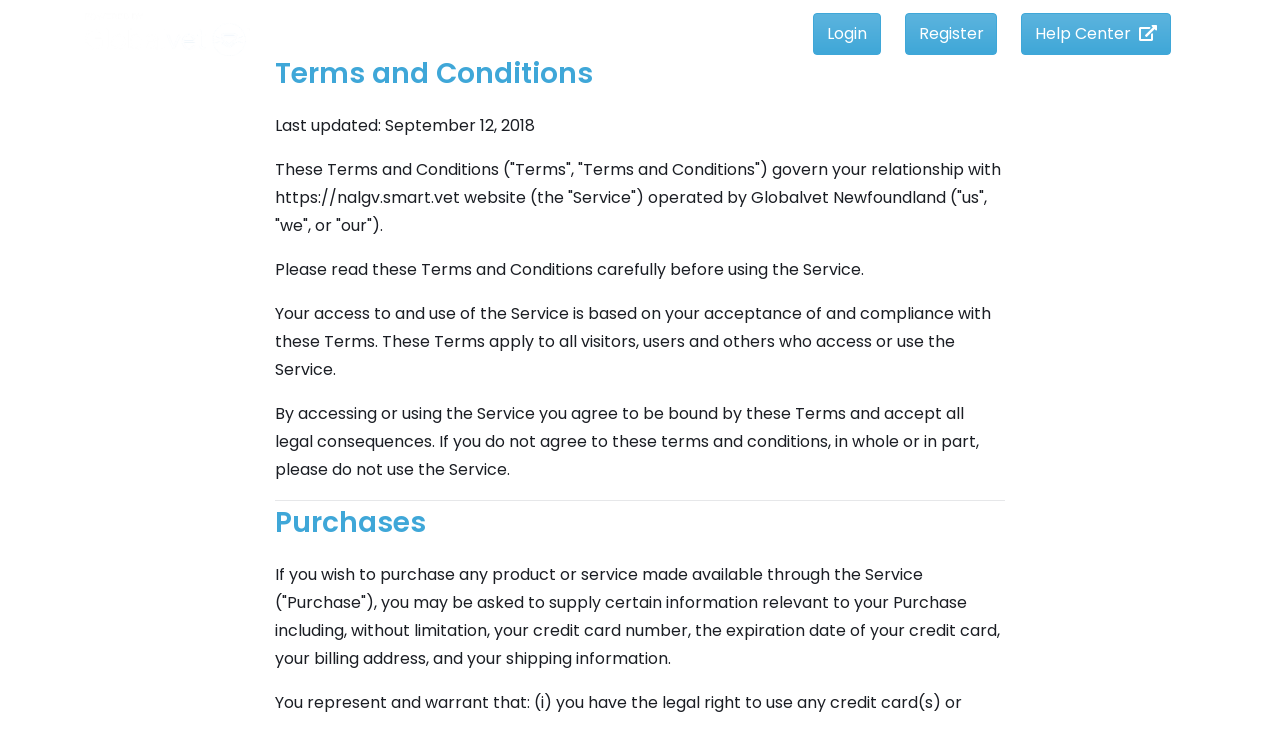

--- FILE ---
content_type: text/html; charset=UTF-8
request_url: https://nalgv.smart.vet/terms
body_size: 5818
content:
<!DOCTYPE html>
<html lang="en-ca" class="no-js">

<!-- Head -->
  <head>
    <title>Globalvet Newfoundland</title>

    <!-- Meta -->
    <meta charset="utf-8"/>
<meta name="viewport" content="width=device-width, initial-scale=1, shrink-to-fit=no">
<meta http-equiv="x-ua-compatible" content="ie=edge">

<meta property="og:url" content="https://nalgv.smart.vet" />
<meta property="og:type" content="website" />
<meta property="og:site_name" content="Globalvet Newfoundland" />
<meta property="og:title" content="Chat with a Veterinarian Now" />
<meta property="og:description" content="Message, Phone, and Video Consultations are Now Available!" />
<meta name="description" content="Message, Phone, and Video Consultations are Now Available!" />
<meta property="og:image" content="https://nalgv.smart.vet/storage/KgsAfRAp/public/7P0kR9X8AOQT4s90kexh2pPg07dHcZtFFDk4m3it.png" />
    
    
    <!-- Favicon -->
    <link rel="shortcut icon" href="https://nalgv.smart.vet/storage/KgsAfRAp/public/RvHZIw1DnMwfAZWUNAQmYJ19pewqUt7GS0vJaQgr.png">

    <!-- Web Fonts -->
<link href="//fonts.googleapis.com/css?family=Playfair+Display:400,700%7COpen+Sans:300,400,600,700" rel="stylesheet">

<link href="//fonts.googleapis.com/css?family=Poppins:300,400,500,600" rel="stylesheet">

<!-- Bootstrap Styles -->

  <link rel="stylesheet" href="https://nalgv.smart.vet/storage/KgsAfRAp/public/3ca24fe2-a9ee-42c0-a651-5f11313b76fd.css">

<!-- Components Vendor Styles -->
<link rel="stylesheet" type="text/css" href="/builder/assets/vendors/font-awesome/css/fontawesome-all.min.css">
<link rel="stylesheet" type="text/css" href="/builder/assets/vendors/slick-carousel/slick.css">

<!-- Theme Styles -->
  <link rel="stylesheet" href="https://nalgv.smart.vet/storage/KgsAfRAp/public/1d1daf56-8291-4f24-94f6-92d183da2199.css">

    
          </head>
  <!-- End Head -->


<body>
  <!-- Header -->
  <header>
    
    <!-- Navbar -->
      <nav class="js-navbar-scroll navbar fixed-top navbar-expand-lg u-overlay--dark navbar-dark">
        <div class="container-fluid container">
          <a class="navbar-brand" href="https://nalgv.smart.vet">
            <img src="https://nalgv.smart.vet/storage/KgsAfRAp/public/IyuJntSvweZhwR5zN15aIW3fvHW4D9AV7vSb5Kkb.png" alt="Stream UI Kit" style="width: 165px;">
          </a>

          <button class="navbar-toggler" type="button"
                  data-toggle="collapse"
                  data-target="#navbarTogglerDemo"

                  aria-controls="navbarTogglerDemo"
                  aria-expanded="false"
                  aria-label="Toggle navigation">
            <span class="navbar-toggler-icon"></span>
          </button>

          <div class="collapse navbar-collapse" id="navbarTogglerDemo">
            

            <ul class="navbar-nav ml-auto mt-2 mt-lg-0">
              <li class="nav-item mr-4 mb-2 mb-lg-0">
                <a class="btn btn-primary" href="https://nalgv.smart.vet/login">Login</a>
              </li>

              <li class="nav-item mr-4 mb-2 mb-lg-0">
                <a class="btn btn-primary" href="https://nalgv.smart.vet/register">Register</a>
              </li>
                            <li class="nav-item mr-4 mb-2 mb-lg-0">
                <a class="btn btn-primary" target="_blank" href="https://smart.vet/instructions/">Help Center<i class="fas fa-external-link-alt ml-2"></i></a>
              </li>
                          </ul>
          </div>
        </div>
      </nav>
      <!-- End Navbar -->
    

  </header>
  <!-- End Header -->
  <main role="main">
      <!-- ========== MAIN ========== -->
  <main id="content" role="main">
    
    <!-- Terms Content Section -->
    <div class="u-bg-light-blue-50">
      <div class="container u-content-space">
        <div class="row justify-content-md-center">
          

          <div class="col-md-8">

            <div class="u-space-1">
  <!-- Title -->
  <div class="mb-3">
    <h3 class="text-primary font-weight-bold">Terms and Conditions</h3>
  </div>
  <!-- End Title -->

  <!-- Text -->
  <p>Last updated: September 12, 2018</p>

                  <p>These Terms and Conditions (&quot;Terms&quot;, &quot;Terms and Conditions&quot;) govern your relationship with https://nalgv.smart.vet website (the &quot;Service&quot;) operated by Globalvet Newfoundland (&quot;us&quot;, &quot;we&quot;, or &quot;our&quot;).</p>

                  <p>Please read these Terms and Conditions carefully before using the Service.</p>

                  <p>Your access to and use of the Service is based on your acceptance of and compliance with these Terms. These Terms apply to all visitors, users and others who access or use the Service.</p>

                  <p>By accessing or using the Service you agree to be bound by these Terms and accept all legal consequences. If you do not agree to these terms and conditions, in whole or in part, please do not use the Service.</p>
  <!-- End Text -->
</div>            
            <hr class="my-0">
            

            <div class="u-space-1">
  <!-- Title -->
  <div class="mb-3">
    <h3 class="text-primary font-weight-bold">Purchases</h3>
  </div>
  <!-- End Title -->

  <!-- Text -->
  <p>If you wish to purchase any product or service made available through the Service (&quot;Purchase&quot;), you may be asked to supply certain information relevant to your Purchase including, without limitation, your credit card number, the expiration date of your credit card, your billing address, and your shipping information.</p>

                  <p>You represent and warrant that: (i) you have the legal right to use any credit card(s) or other payment method(s) in connection with any Purchase; and that (ii) the information you supply to us is true, correct and complete.</p>

                  <p>By submitting such information, you grant us the right to provide the information to third parties for purposes of facilitating the completion of Purchases.</p>

                  <p>We reserve the right to refuse or cancel your order at any time for certain reasons including but not limited to: product or service availability, errors in the description or price of the product or service, error in your order or other reasons.</p>

                  <p>We reserve the right to refuse or cancel your order if fraud or an unauthorised or illegal transaction is suspected. We will not be held responsible or liable for any failure for the Purchase to complete, or any resulting loss or damages to you.</p>
  <!-- End Text -->
</div>            
            <hr class="my-0">


            <div class="u-space-1">
  <!-- Title -->
  <div class="mb-3">
    <h3 class="text-primary font-weight-bold">Availability, Errors and Inaccuracies</h3>
  </div>
  <!-- End Title -->

  <!-- Text -->
  <p>In order to provide exceptional service, and accuracy, we regularly update the products and services on the Service.</p>

                <p>We cannot and do not guarantee the accuracy or completeness of any information, including prices, product images, specifications, availability, and services. We reserve the right to change or update information and to correct errors, inaccuracies, or omissions at any time without prior notice.</p>

                <p>Despite our best efforts, the products or services available on our Service may have an error regarding the price, be inaccurately described, or be unavailable.</p>

                <p>We may experience delays in updating information on the Service and in our advertising on other websites.</p>
  <!-- End Text -->
</div>            
            <hr class="my-0">

            
            <div class="u-space-1">
  <!-- Title -->
  <div class="mb-3">
    <h3 class="text-primary font-weight-bold">Content</h3>
  </div>
  <!-- End Title -->

  <!-- Text -->
  <p>Our Service allows you to post, link, store, share and otherwise make available certain information, text, graphics, videos, or other material (&quot;Content&quot;). You are responsible for the Content that you post to the Service, including its legality, reliability, and appropriateness.</p>

                <p>By posting Content to the Service, you grant us the right and license to use, modify, perform, display, reproduce, and distribute such Content on and through the Service. You retain any and all of your rights to any Content you submit, post or display on or through the Service and you are responsible for protecting those rights.</p>

                <p>You represent and warrant that: (i) the Content is yours (you own it) or you have the right to use it and grant us the rights and license as provided in these Terms, and (ii) the posting of your Content on or through the Service does not violate the privacy rights, publicity rights, copyrights, contract rights or any other rights of any person.</p>

                <p>We reserve all rights to block or remove communications or materials that we determine to be: (a) abusive, defamatory, or obscene; (b) fraudulent, deceptive, or misleading; (c) in violation of a copyright, trademark or, other intellectual property right of another or; (d) offensive or otherwise unacceptable to us in our sole discretion.</p>

                <p>You acknowledge that, by providing you with the ability to view and distribute user-generated content on the Service, we are merely acting as a passive conduit for such distribution and is not undertaking any obligation or liability relating to any contents or activities on the Service.</p>
  <!-- End Text -->
</div>            
            <hr class="my-0">


            <div class="u-space-1">
  <!-- Title -->
  <div class="mb-3">
    <h3 class="text-primary font-weight-bold">Accounts</h3>
  </div>
  <!-- End Title -->

  <!-- Text -->
  <p>When you create an account with us, you must provide us information that is accurate, complete, and current at all times. Failure to do so constitutes a breach of the Terms, which may result in immediate termination of your account on our Service.</p>

                <p>You are responsible for safeguarding the password that you use to access the Service and for any activities or actions under your password, whether your password is with our Service or a third-party service.</p>

                <p>You agree not to disclose your password to any third party. You must notify us immediately upon becoming aware of any breach of security or unauthorized use of your account.</p>
  <!-- End Text -->
</div>            
            <hr class="my-0">


            <div class="u-space-1">
  <!-- Title -->
  <div class="mb-3">
    <h3 class="text-primary font-weight-bold">Intellectual Property</h3>
  </div>
  <!-- End Title -->

  <!-- Text -->
  <p>The Service and all contents, including but not limited to text, images, graphics or code are the property of Globalvet Newfoundland and are protected by copyright, trademarks, database and other intellectual property rights. You may display and copy, download or print portions of the material from the different areas of the Service only for your own non-commercial use, or to place an order with Globalvet Newfoundland. Any other use is strictly prohibited and may violate copyright, trademark and other laws. These Terms do not grant you a license to use any trademark of Globalvet Newfoundland or its affiliates. You further agree not to use, change or delete any proprietary notices from materials downloaded from the Service.</p>
  <!-- End Text -->
</div>            
            <hr class="my-0">


            <div class="u-space-1">
  <!-- Title -->
  <div class="mb-3">
    <h3 class="text-primary font-weight-bold">Links To Other Web Sites</h3>
  </div>
  <!-- End Title -->

  <!-- Text -->
  <p>The Service may contain links to third-party web sites or services that are not owned or controlled by Globalvet Newfoundland.</p>

                <p>Globalvet Newfoundland has no control over, and assumes no responsibility for, the content, privacy policies, or practices of any third party web sites or services. You further acknowledge and agree that Globalvet Newfoundland shall not be responsible or liable, directly or indirectly, for any damage or loss caused or alleged to be caused by or in connection with use of or reliance on any such content, goods or services available on or through any such websites or services.</p>

                <p>We strongly advise you to read the terms and conditions and privacy policies of any third-party web sites or services that you visit.</p>
  <!-- End Text -->
</div>            
            <hr class="my-0">


            <div class="u-space-1">
  <!-- Title -->
  <div class="mb-3">
    <h3 class="text-primary font-weight-bold">Termination</h3>
  </div>
  <!-- End Title -->

  <!-- Text -->
  <p>We may terminate or suspend access to our Service immediately, without prior notice or liability, for any reason whatsoever, including, without limitation, if you breach the Terms.</p>

                <p>All provisions of the Terms shall survive termination, including, without limitation, ownership provisions, warranty disclaimers, indemnity and limitations of liability.</p>

                <p>Upon termination, your right to use the Service will immediately cease. If you wish to terminate your account, you may simply discontinue using the Service.</p>
  <!-- End Text -->
</div>            
            <hr class="my-0">


            <div class="u-space-1">
  <!-- Title -->
  <div class="mb-3">
    <h3 class="text-primary font-weight-bold">Indemnification</h3>
  </div>
  <!-- End Title -->

  <!-- Text -->
  <p>You agree to indemnify, defend and hold harmless Globalvet Newfoundland, its principals, officers, directors, representatives, employees, contractors, licensors, licensees, suppliers and agents, from and against any claims, losses, damages, losses, obligations, costs, actions or demands.</p>

                <p>These include but are not limited to: (a) legal and accounting fees resulting from your use of the Service; (b) your breach of any of these Terms; (c) anything you post on or upload to the Service; and (d) any activity related to your account. This includes any negligent or illegal conduct by you, any person or entity accessing the Service using your account whether such access is obtained via fraudulent or illegal means.</p>
  <!-- End Text -->
</div>

            <hr class="my-0">


            <div class="u-space-1">
  <!-- Title -->
  <div class="mb-3">
    <h3 class="text-primary font-weight-bold">Limitation Of Liability</h3>
  </div>
  <!-- End Title -->

  <!-- Text -->
  <p>Globalvet Newfoundland, its directors, employees, partners, agents, suppliers, or affiliates, shall not be liable for any loss or damage, direct or indirect, incidental, special, consequential or punitive damages, including without limitation, economic loss, loss or damage to electronic media or data, goodwill, or other intangible losses, resulting from (i) your access to or use of the Service; (ii) your inability to access or use the Service; (iii) any conduct or content of any third-party on or related to the Service; (iiv) any content obtained from or through the Service; and (v) the unauthorized access to, use of or alteration of your transmissions or content, whether based on warranty, contract, tort (including negligence) or any other claim in law, whether or not we have been informed of the possibility of such damage, and even if a remedy set forth herein is found to have failed of its essential purpose.</p>
  <!-- End Text -->
</div>


            <hr class="my-0">


            <div class="u-space-1">
  <!-- Title -->
  <div class="mb-3">
    <h3 class="text-primary font-weight-bold">Disclaimer And Non-Waiver of Rights</h3>
  </div>
  <!-- End Title -->

  <!-- Text -->
  <p>Globalvet Newfoundland makes no guarantees, representations or warranties of any kind as regards the website and associated technology. Any purportedly applicable warranties, terms and conditions are excluded, to the fullest extent permitted by law. Your use of the Service is at your sole risk. The Service is provided on an &quot;AS IS&quot; and &quot;AS AVAILABLE&quot; basis. The Service is provided without warranties of any kind, whether express or implied, including, but not limited to, implied warranties of merchantability, fitness for a particular purpose, non-infringement or course of performance, except as provided for under the laws of any province in Canada. In such cases, the provincial law shall apply to the extent necessary.</p>

                <p>Globalvet Newfoundland its subsidiaries, affiliates, and its licensors do not warrant that a) the Service will function uninterrupted, secure or available at any particular time or location; b) any errors or defects will be corrected; c) the Service is free of viruses or other harmful components; or d) the results of using the Service will meet your requirements.</p>

                <p>If you breach any of these Terms and Globalvet Newfoundland chooses not to immediately act, or chooses not to act at all, Globalvet Newfoundland will still be entitled to all rights and remedies at any later date, or in any other situation, where you breach these Terms. Globalvet Newfoundland does not waive any of its rights. Globalvet Newfoundland shall not be responsible for any purported breach of these Terms caused by circumstances beyond its control. A person who is not a party to these Terms shall have no rights of enforcement.</p>

                <p>You may not assign, sub-license or otherwise transfer any of your rights under these Terms.</p>
  <!-- End Text -->
</div>


            <hr class="my-0">


            <div class="u-space-1">
  <!-- Title -->
  <div class="mb-3">
    <h3 class="text-primary font-weight-bold">Exclusions</h3>
  </div>
  <!-- End Title -->

  <!-- Text -->
  <p>As set out, above, some jurisdictions do not allow the exclusion of certain warranties or the exclusion or limitation of liability for consequential or incidental damages, so the limitations above may not apply to you. Provincial laws of Canada may apply to certain products and service provided.</p>
  <!-- End Text -->
</div>


            <hr class="my-0">


            <div class="u-space-1">
  <!-- Title -->
  <div class="mb-3">
    <h3 class="text-primary font-weight-bold">Governing Law</h3>
  </div>
  <!-- End Title -->

  <!-- Text -->
  <p>These Terms shall be governed by, and interpreted and enforced in accordance with, the laws in the Province of Ontario and the laws of Canada, as applicable.</p>

                <p>If any provision of these Terms is held to be invalid or unenforceable by a court of competent jurisdiction, then any remaining provisions of these Terms will remain in effect. These Terms constitute the entire agreement between us regarding our Service, and supersede and replace any prior agreements, oral or otherwise, regarding the Service.</p>
  <!-- End Text -->
</div>
            <hr class="my-0">


            <div class="u-space-1">
  <!-- Title -->
  <div class="mb-3">
    <h3 class="text-primary font-weight-bold">Changes</h3>
  </div>
  <!-- End Title -->

  <!-- Text -->
  <p>We reserve the right, at our sole discretion, to modify or replace these Terms at any time. If a revision is material we will make reasonable efforts to provide at least 15 days&#039; notice prior to any new terms taking effect. What constitutes a material change will be determined at our sole discretion.</p>

                <p>By continuing to access or use our Service after those revisions become effective, you agree to be bound by the revised terms. If you do not agree to the new terms, in whole or in part, please stop using the website and the Service.</p>
  <!-- End Text -->
</div>
            <hr class="my-0">


            <div class="u-space-1">
  <!-- Title -->
  <div class="mb-3">
    <h3 class="text-primary font-weight-bold">Contact Us</h3>
  </div>
  <!-- End Title -->

  <!-- Text -->
  <p>If you have any questions about these Terms, please contact us.</p>
                    <ul>
                        <li>By email: support@smart.vet</li>
                    </ul>
  <!-- End Text -->
</div>            
          </div>
        </div>
      </div>
    </div>
    <!-- End Terms Content Section -->

    <div id="stickyBlockEndPoint"></div>
  </main>
  <!-- ========== END MAIN ========== -->
  </main>

<!-- JAVASCRIPTS (Load javascripts at bottom, this will reduce page load time) -->
    <!-- Global Vendor -->
    <script src="/builder/assets/vendors/jquery.min.js"></script>
    <script src="/builder/assets/vendors/jquery.migrate.min.js"></script>
    <script src="/builder/assets/vendors/popper.min.js"></script>
    <script src="/builder/assets/vendors/bootstrap/js/bootstrap.min.js"></script>

    <!-- Components Vendor  -->
    <script src="/builder/assets/vendors/jquery.parallax.js"></script>
    <script src="/builder/assets/vendors/slick-carousel/slick.min.js"></script>

    <!-- Theme Settings and Calls -->
    <script src="/builder/assets/js/global.js"></script>

    <script src="/builder/assets/js/nosupport.js"></script>

    <!-- Theme Components and Settings -->
    <script src="/builder/assets/js/vendors/parallax.js"></script>
    <!--<script src="/builder/assets/js/vendors/carousel.js"></script>-->    
  </body>
  <!-- End Body -->
</html>
</body>
</html>

--- FILE ---
content_type: text/css
request_url: https://nalgv.smart.vet/storage/KgsAfRAp/public/1d1daf56-8291-4f24-94f6-92d183da2199.css
body_size: 5038
content:
/*
 * Stream v1.0 (https://htmlstream.com)
 * Copyright Htmlstream
 * Licensed under MIT
 */
/*------------------------------------
 Default Styles
 ------------------------------------*/
html {
  font-size: 1rem; }

body {
  font-weight: 400;
  font-size: 1rem;
  font-family: "Poppins", sans-serif;
  line-height: 1.6;
  color: #1b1e24;
  -webkit-font-smoothing: antialiased;
  -moz-osx-font-smoothing: grayscale;
  -moz-font-feature-settings: "liga", "kern";
  text-rendering: optimizelegibility; }

a {
  color: #3fa7d8; }
  a:hover {
    color: #3fa7d8; }
  a:focus {
    outline: none; }

p {
  line-height: 1.8; }

figure {
  margin-bottom: 0; }

hr {
  border-color: #e6e7e9; }

[role=button] {
  cursor: pointer; }
/*------------------------------------
 Headings
 ------------------------------------*/
.h1, .h2, .h3, .h4, .h5, .h6, .h7, h1, h2, h3, h4, h5, h6 {
  line-height: 1.6; }
/*------------------------------------
 Highlight Color
 ------------------------------------*/
::-moz-selection {
  color: #fff;
  background-color: #3fa7d8; }

::selection {
  color: #fff;
  background-color: #3fa7d8; }

.bg-primary ::-moz-selection {
  color: #3fa7d8;
  background-color: #fff; }

.bg-primary ::selection {
  color: #3fa7d8;
  background-color: #fff; }
/*----------------------------------
 Alerts
 ------------------------------------*/
/* Alert Icon */
.alert__icon {
  font-size: 1.25rem; }
/* Alert Close Button */
.alert__close {
  padding: 0;
  line-height: 1.3;
  opacity: 0.7;
  background: none;
  border: none;
  cursor: pointer;
  font-size: 1.625rem;
  transition: all 0.3s; }
  .alert__close--light {
    color: #fff; }
  .alert__close--dark {
    color: #1b1e24; }
  .alert__close:hover {
    opacity: 1; }
  .alert__close:focus {
    outline: 0 none;
    box-shadow: none; }
/*----------------------------------
 Background Arrow
 ------------------------------------*/
.u-bg-arrow-wrapper {
  position: relative; }
  .u-bg-arrow-bottom::before {
    position: absolute;
    content: "";
    left: 50%;
    margin-left: -20px;
    bottom: -25px;
    border-style: solid;
    border-width: 25px 20px 0 20px;
    border-color: #fff transparent transparent transparent;
    z-index: 3; }
/*----------------------------------
 Avatars
 ------------------------------------*/
.u-avatar {
  border: solid 3px #fff; }
/*----------------------------------
 Border Radius
 ------------------------------------*/
.rounded-md {
  border-radius: 0.625rem; }
/*----------------------------------
 Buttons
 ------------------------------------*/
.btn {
  cursor: pointer;
  transition: 0.2s ease; }
  .btn.focus, .btn:focus .btn.active:focus, .btn:active:focus {
    outline: 0 none;
    box-shadow: none;
    border-color: transparent; }

.btn--circle {
  border-radius: 100%;
  padding: 0;
  width: 2.625rem;
  height: 2.625rem;
  line-height: 2.625rem; }
  .btn--circle.btn-sm {
    width: 1.9375rem;
    height: 1.9375rem;
    line-height: 1.9375rem; }
  .btn--circle.btn-lg {
    width: 3.25rem;
    height: 3.25rem;
    line-height: 3.25rem; }

.btn--pill {
  border-radius: 6.25rem;
  padding-left: 1.25rem;
  padding-right: 1.25rem; }
  .btn--pill.btn-sm {
    padding-left: 0.9375rem;
    padding-right: 0.9375rem; }
  .btn--pill.btn-lg {
    padding-left: 1.5625rem;
    padding-right: 1.5625rem; }

.btn-link {
  color: #3fa7d8; }
  .btn-link:hover {
    color: #3fa7d8; }
/*----------------------------------
 Carousell
 ------------------------------------*/
.carousel-control-size {
  font-size: 2rem; }
/*----------------------------------
 Forms
 ------------------------------------*/
/* Form Lable States */
.is-valid .form-label-text {
  color: #1cb74c; }
  .is-invalid .form-label-text {
    color: #fb4143; }
  .is-disabled .form-label-text {
    color: #8f95a0; }
/* Form Pilled Shape */
.form--pill {
  border-radius: 6.25rem;
  padding-left: 1rem;
  padding-right: 1rem; }
/* Forms Icon */
.form-icon-wrapper {
  position: relative;
  display: block; }
  .form-icon-input-left {
    padding-left: 2.1875rem; }
  .form-icon-input-right {
    padding-right: 2.1875rem; }
  .form-icon {
    position: absolute;
    height: 100%;
    width: 2.5rem; }
    .form-icon--left {
      left: 0; }
    .form-icon--right {
      right: 0; }
  .form-icon__item {
    position: absolute;
    top: 50%;
    left: 50%;
    color: #8f95a0;
    transform: translate(-50%, -50%); }
/* Form Toggles */
.form-toggle {
  position: relative;
  cursor: pointer; }
  .form-toggle__item {
    display: block;
    padding-left: 1px;
    padding-right: 1px;
    cursor: pointer;
    width: 43px;
    height: 22px;
    font-style: normal;
    font-weight: 700;
    font-size: 9px;
    color: #d5d7dc;
    border: solid 1px #d5d7dc;
    border-radius: 6.25rem; }
    .form-toggle__item i::before, .form-toggle__item i::after {
      content: "";
      display: block;
      position: absolute; }
      .form-toggle__item i::before {
        content: attr(data-uncheck-icon);
        top: 0;
        left: 0;
        width: 100%;
        line-height: 18px;
        text-align: right;
        padding: 2px 7px; }
      .form-toggle__item i::after {
        left: 4px;
        width: 16px;
        height: 16px;
        background-color: #d5d7dc;
        border-radius: 50%;
        transform: translateY(-50%);
        transition: left 0.2s ease; }
  .form-toggle input[type="checkbox"], .form-toggle input[type="radio"] {
    position: absolute;
    z-index: -1;
    opacity: 0; }
    .form-toggle input[type="checkbox"]:checked + .form-toggle__item, .form-toggle input[type="radio"]:checked + .form-toggle__item, .form-toggle input[type="checkbox"]:checked + * .form-toggle__item, .form-toggle input[type="radio"]:checked + * .form-toggle__item {
      color: #fff;
      background-color: #3fa7d8;
      border-color: #3fa7d8;
      transition: all 0.3s ease; }
      .form-toggle input[type="checkbox"]:checked + .form-toggle__item i:before, .form-toggle input[type="radio"]:checked + .form-toggle__item i:before, .form-toggle input[type="checkbox"]:checked + * .form-toggle__item i:before, .form-toggle input[type="radio"]:checked + * .form-toggle__item i:before {
        content: attr(data-check-icon);
        text-align: left; }
        .form-toggle input[type="checkbox"]:checked + .form-toggle__item i::after, .form-toggle input[type="radio"]:checked + .form-toggle__item i::after, .form-toggle input[type="checkbox"]:checked + * .form-toggle__item i::after, .form-toggle input[type="radio"]:checked + * .form-toggle__item i::after {
          left: calc(100% - 19px);
          background-color: #fff; }
  .is-valid .form-toggle__item {
    color: #1cb74c;
    border: solid 1px #1cb74c; }
    .is-valid .form-toggle__item i::after {
      background-color: #1cb74c; }
    .is-valid .form-toggle input[type="checkbox"]:checked + .form-toggle__item, .is-valid .form-toggle input[type="radio"]:checked + .form-toggle__item, .is-valid .form-toggle input[type="checkbox"]:checked + * .form-toggle__item, .is-valid .form-toggle input[type="radio"]:checked + * .form-toggle__item {
      background-color: #1cb74c;
      border-color: #1cb74c; }
  .is-invalid .form-toggle__item {
    color: #fb4143;
    border: solid 1px #fb4143; }
    .is-invalid .form-toggle__item i::after {
      background-color: #fb4143; }
    .is-invalid .form-toggle input[type="checkbox"]:checked + .form-toggle__item, .is-invalid .form-toggle input[type="radio"]:checked + .form-toggle__item, .is-invalid .form-toggle input[type="checkbox"]:checked + * .form-toggle__item, .is-invalid .form-toggle input[type="radio"]:checked + * .form-toggle__item {
      background-color: #fb4143;
      border-color: #fb4143; }
  .is-disabled .form-toggle__item {
    color: #e6e7e9;
    border: solid 1px #e6e7e9; }
    .is-disabled .form-toggle__item i::after {
      background-color: #e6e7e9; }
    .is-disabled .form-toggle input[type="checkbox"]:checked + .form-toggle__item, .is-disabled .form-toggle input[type="radio"]:checked + .form-toggle__item, .is-disabled .form-toggle input[type="checkbox"]:checked + * .form-toggle__item, .is-disabled .form-toggle input[type="radio"]:checked + * .form-toggle__item {
      background-color: #e6e7e9;
      border-color: #e6e7e9; }
/* Bootstrap's Custom Controls */
.custom-control-input.is-valid:checked ~ .custom-control-label::before {
  background-color: #1cb74c; }
  .custom-control-input.is-invalid:checked ~ .custom-control-label::before {
    background-color: #fb4143; }
  .custom-control-input:disabled:checked ~ .custom-control-label::before {
    background-color: #d5d7dc; }
/*----------------------------------
 Modals
 ------------------------------------*/
.modal-content {
  box-shadow: 0 0.25rem 0.6rem rgba(27, 30, 36, 0.07); }
  @media (min-width: 576px) {
  .modal-content {
    box-shadow: 0 0.5rem 1.625rem rgba(27, 30, 36, 0.07); } }
/*----------------------------------
 Pager
 ------------------------------------*/
.pager-btn {
  min-width: 7.2rem; }
  .pager-btn.btn-sm {
    min-width: 6.2rem; }
  .pager-btn.btn-lg {
    min-width: 9.4rem; }
/*----------------------------------
 Popover
 ------------------------------------*/
.popover {
  box-shadow: 0 0.25rem 0.6rem rgba(27, 30, 36, 0.07); }
/*----------------------------------
 Progress Bars
 ------------------------------------*/
.progress--pill {
  border-radius: 6.25rem; }

.u-progress-bar-vertical {
  display: flex;
  flex-flow: column nowrap;
  justify-content: flex-end;
  background-color: #faf7fc;
  height: 200px; }
  .u-progress-bar-vertical__indicator {
    background-color: #3fa7d8; }
/*----------------------------------
 Tabs
 ------------------------------------*/
.nav-tabs--v1 .nav-item {
  margin-right: 3px; }
  .nav-tabs--v1 .nav-item:last-child {
    margin-right: 0; }
  .nav-tabs--v1 .nav-link {
    border-top-width: 3px; }
  .nav-tabs--v1 .nav-link:hover, .nav-tabs--v1 .nav-link:focus {
    border-color: transparent; }
  .nav-tabs--v1 .nav-link.active, .nav-tabs--v1 .nav-item.show .nav-link {
    border-top-color: #3fa7d8; }
  .nav-tabs--v1 .nav-link.active:hover, .nav-tabs--v1 .nav-item.show .nav-link:hover, .nav-tabs--v1 .nav-link.active:focus, .nav-tabs--v1 .nav-item.show .nav-link:focus {
    border-left-color: #e6e7e9;
    border-right-color: #e6e7e9;
    border-top-color: #3fa7d8; }

.tab-content--v1 {
  padding: 1.25rem 1rem;
  margin-top: -1px;
  border: solid 1px #e6e7e9;
  border-bottom-left-radius: 0.25rem;
  border-bottom-right-radius: 0.25rem; }
  .tab-content--v1 p:last-of-type {
    margin-bottom: 0; }
/*----------------------------------
 Blockquote-v1
 ------------------------------------*/
.blockquote-v1 {
  padding: 1.5rem 1.25rem;
  background-color: #f6f9fc;
  font-size: 1.25rem;
  font-weight: 300;
  border-radius: 0.25rem;
  margin-bottom: 1rem; }
  .blockquote-v1--left {
    border-left: solid 0.25rem #3fa7d8; }
  .blockquote-v1--right {
    border-right: solid 0.25rem #3fa7d8; }
/*----------------------------------
 Blockquote-v2
 ------------------------------------*/
.u-blockquote-v2 {
  position: relative;
  background-color: #fff;
  box-shadow: 5px 6px 9px -6px rgba(0, 0, 0, 0.15);
  padding: 1.875rem 1.875rem 1.875rem 3.75rem; }
  .u-blockquote-v2::before {
    content: "\201C";
    position: absolute;
    width: 3.75rem;
    margin: -1.5625rem 0 0 -2.5rem;
    color: #3fa7d8;
    font-size: 3.75rem; }
  .u-blockquote-v2::after {
    content: "";
    position: absolute;
    bottom: -1.875rem;
    left: 3.75rem;
    display: block;
    width: 0;
    height: 0;
    border-style: solid;
    border-width: 30px 30px 0 0;
    border-color: #fff transparent transparent transparent;
    filter: drop-shadow(2px 2px 1px rgba(0, 0, 0, 0.1)); }
  .u-blockquote-v2__image {
    width: 3.75rem;
    height: 3.75rem; }
/*------------------------------------
 Clients
 ------------------------------------*/
.u-clients__item {
  border-width: 1px 0 1px 1px;
  border-color: #e6e7e9;
  border-style: solid;
  padding: 3rem 0; }
  .u-clients__image {
    width: 7.5rem;
    margin-left: auto;
    margin-right: auto;
    filter: url("data:image/svg+xml;utf8,<svg xmlns='http://www.w3.org/2000/svg'><filter id='grayscale'><feColorMatrix type='matrix' values='0.3333 0.3333 0.3333 0 0 0.3333 0.3333 0.3333 0 0 0.3333 0.3333 0.3333 0 0 0 0 0 1 0'/></filter></svg>#grayscale");
    filter: gray;
    -webkit-filter: grayscale(100%);
    opacity: 0.3;
    transition: all 0.3s ease; }
  .u-clients__image:hover {
    filter: url("data:image/svg+xml;utf8,<svg xmlns='http://www.w3.org/2000/svg'><filter id='grayscale'><feColorMatrix type='matrix' values='1 0 0 0 0, 0 1 0 0 0, 0 0 1 0 0, 0 0 0 1 0'/></filter></svg>#grayscale");
    -webkit-filter: grayscale(0%);
    opacity: 1; }
/*------------------------------------
 Mockup (Browser)
 ------------------------------------*/
.u-browser-img {
  position: relative;
  top: -7px;
  border-bottom-left-radius: 0.5rem;
  border-bottom-right-radius: 0.5rem; }
/*------------------------------------
 Device (iPad)
 ------------------------------------*/
.u-device {
  position: relative;
  width: 85%;
  z-index: -1;
  margin-bottom: -10rem; }
  .u-device__item {
    border-radius: 2rem;
    box-shadow: 10px 15px 55px 15px rgba(140, 152, 164, 0.1); }
/*------------------------------------
 Icon
 ------------------------------------*/
.u-icon {
  position: relative;
  z-index: 1;
  line-height: 0.7;
  display: inline-block;
  vertical-align: middle;
  text-align: center;
  width: 2.25rem;
  height: 2.25rem;
  font-size: 1.125rem;
  border-radius: 0.25rem;
  transition: 0.3s ease-in-out; }
  .u-icon__inner {
    position: absolute;
    top: 50%;
    left: 50%;
    transform: translate(-50%, -50%); }
  .u-icon__inner-bottom-minus {
    top: 90%; }
/*------------------------------------
 Icon Sizes
 ------------------------------------*/
/* Extra Small */
.u-icon--size--xs {
  width: 1.5rem;
  height: 1.5rem;
  font-size: 0.8125rem; }
/* Small */
.u-icon--size--sm {
  width: 2rem;
  height: 2rem;
  font-size: 1rem; }
/* Large */
.u-icon--size--lg {
  width: 3.5rem;
  height: 3.5rem;
  font-size: 1.75rem; }
/* Extra Large */
.u-icon--size--xl {
  width: 5rem;
  height: 5rem;
  font-size: 2.375rem; }
/*------------------------------------
 Icon Default Styles
 ------------------------------------*/
/* #{$color} */
  .u-icon-primary {
    color: #fff;
    background-color: #3fa7d8;
    border-color: #3fa7d8; }
  .u-icon-primary[href]:hover {
    color: #fff;
    background-color: #2995c8;
    border-color: #268dbe; }
  .u-icon-primary.disabled, .u-icon-primary:disabled {
    background-color: #3fa7d8;
    border-color: #3fa7d8; }

/* #{$color} */
  .u-icon-secondary {
    color: #fff;
    background-color: #424242;
    border-color: #424242; }
  .u-icon-secondary[href]:hover {
    color: #fff;
    background-color: #2f2f2f;
    border-color: #292929; }
  .u-icon-secondary.disabled, .u-icon-secondary:disabled {
    background-color: #424242;
    border-color: #424242; }

/* #{$color} */
  .u-icon-success {
    color: #fff;
    background-color: #1cb74c;
    border-color: #1cb74c; }
  .u-icon-success[href]:hover {
    color: #fff;
    background-color: #17963e;
    border-color: #158b3a; }
  .u-icon-success.disabled, .u-icon-success:disabled {
    background-color: #1cb74c;
    border-color: #1cb74c; }

/* #{$color} */
  .u-icon-info {
    color: #fff;
    background-color: #3fa7d8;
    border-color: #3fa7d8; }
  .u-icon-info[href]:hover {
    color: #fff;
    background-color: #2995c8;
    border-color: #268dbe; }
  .u-icon-info.disabled, .u-icon-info:disabled {
    background-color: #3fa7d8;
    border-color: #3fa7d8; }

/* #{$color} */
  .u-icon-warning {
    color: #fff;
    background-color: #3fa7d8;
    border-color: #3fa7d8; }
  .u-icon-warning[href]:hover {
    color: #fff;
    background-color: #2995c8;
    border-color: #268dbe; }
  .u-icon-warning.disabled, .u-icon-warning:disabled {
    background-color: #3fa7d8;
    border-color: #3fa7d8; }

/* #{$color} */
  .u-icon-danger {
    color: #fff;
    background-color: #fb4143;
    border-color: #fb4143; }
  .u-icon-danger[href]:hover {
    color: #fff;
    background-color: #fa1c1e;
    border-color: #fa0f12; }
  .u-icon-danger.disabled, .u-icon-danger:disabled {
    background-color: #fb4143;
    border-color: #fb4143; }

/* #{$color} */
  .u-icon-light {
    color: #5a5f69;
    background-color: #f6f9fc;
    border-color: #f6f9fc; }
  .u-icon-light[href]:hover {
    color: #5a5f69;
    background-color: #d9e6f2;
    border-color: #d0e0ef; }
  .u-icon-light.disabled, .u-icon-light:disabled {
    background-color: #f6f9fc;
    border-color: #f6f9fc; }

/* #{$color} */
  .u-icon-dark {
    color: #fff;
    background-color: #1b1e24;
    border-color: #1b1e24; }
  .u-icon-dark[href]:hover {
    color: #fff;
    background-color: #0b0c0e;
    border-color: #050607; }
  .u-icon-dark.disabled, .u-icon-dark:disabled {
    background-color: #1b1e24;
    border-color: #1b1e24; }

/* #{$color} */
  .u-icon-white {
    color: #5a5f69;
    background-color: #fff;
    border-color: #fff; }
  .u-icon-white[href]:hover {
    color: #5a5f69;
    background-color: #ececec;
    border-color: #e6e6e6; }
  .u-icon-white.disabled, .u-icon-white:disabled {
    background-color: #fff;
    border-color: #fff; }

/* #{$color} */
  .u-icon-facebook {
    color: #fff;
    background-color: #3b5998;
    border-color: #3b5998; }
  .u-icon-facebook[href]:hover {
    color: #fff;
    background-color: #30497c;
    border-color: #2d4373; }
  .u-icon-facebook.disabled, .u-icon-facebook:disabled {
    background-color: #3b5998;
    border-color: #3b5998; }

/* #{$color} */
  .u-icon-google {
    color: #fff;
    background-color: #d14130;
    border-color: #d14130; }
  .u-icon-google[href]:hover {
    color: #fff;
    background-color: #b33628;
    border-color: #a93325; }
  .u-icon-google.disabled, .u-icon-google:disabled {
    background-color: #d14130;
    border-color: #d14130; }

/* #{$color} */
  .u-icon-twitter {
    color: #fff;
    background-color: #1da1f2;
    border-color: #1da1f2; }
  .u-icon-twitter[href]:hover {
    color: #fff;
    background-color: #0d8ddc;
    border-color: #0c85d0; }
  .u-icon-twitter.disabled, .u-icon-twitter:disabled {
    background-color: #1da1f2;
    border-color: #1da1f2; }

/* #{$color} */
  .u-icon-instagram {
    color: #fff;
    background-color: #3f729b;
    border-color: #3f729b; }
  .u-icon-instagram[href]:hover {
    color: #fff;
    background-color: #345e80;
    border-color: #305777; }
  .u-icon-instagram.disabled, .u-icon-instagram:disabled {
    background-color: #3f729b;
    border-color: #3f729b; }

/* #{$color} */
  .u-icon-github {
    color: #fff;
    background-color: #24292e;
    border-color: #24292e; }
  .u-icon-github[href]:hover {
    color: #fff;
    background-color: #131619;
    border-color: #0e1011; }
  .u-icon-github.disabled, .u-icon-github:disabled {
    background-color: #24292e;
    border-color: #24292e; }
/*------------------------------------
 Icon Block
 ------------------------------------*/
.u-icon-block__col {
  padding-top: 4rem;
  padding-bottom: 4rem; }

@media (min-width: 992px) {
  .u-icon-block {
    border-bottom: solid 1px #e6e7e9; }
    .u-icon-block__col--left-brd {
      border-left: solid 1px #e6e7e9; } }
/*----------------------------------
 Header
 ------------------------------------*/
@media (max-width: 767px) {
    .navbar-expand-sm.fixed-top {
      background-color: rgba(27, 30, 36, 0.3); } }

@media (max-width: 991px) {
    .navbar-expand-md.fixed-top {
      background-color: rgba(27, 30, 36, 0.3); } }

@media (max-width: 1199px) {
    .navbar-expand-lg.fixed-top {
      background-color: rgba(27, 30, 36, 0.3); } }

.navbar-bg-onscroll.fixed-top {
  background-color: #54b1dc;
  transition: all 0.3s ease-out; }
  .navbar-bg-onscroll.fixed-top--fade {
    transition: all 0.4s ease-out; }
/*------------------------------------
 Portfolio
 ------------------------------------*/
.u-portfolio-controls__item {
  display: inline-block;
  cursor: pointer; }
  .u-portfolio-controls__item:not(:last-child)::after {
    content: "|";
    font-size: 0.71429rem;
    margin: 0 4px;
    position: relative;
    top: -2px;
    line-height: inherit;
    display: inline-block;
    vertical-align: middle;
    color: transparent; }
  @media (min-width: 992px) {
  .u-portfolio-controls__item:not(:last-child)::after {
    color: #d5d7dc;
    margin: 0 7px 0 12px; } }
  .u-portfolio-controls a {
    color: #1b1e24; }
  .u-portfolio-controls a.active {
    color: #3fa7d8; }

.u-portfolio__item {
  overflow: hidden;
  z-index: 2; }
  .u-portfolio__image {
    display: block;
    width: 100%;
    height: auto;
    transition: all 0.2s ease; }
  .u-portfolio__item:hover .u-portfolio__image {
    transform: translate3d(0, -60px, 0); }
  .u-portfolio__info {
    position: absolute;
    bottom: 0;
    left: 0;
    right: 0;
    height: 3.75rem;
    overflow: hidden;
    padding-left: 0.9375rem;
    padding-right: 0.9375rem;
    padding-top: 0.3125rem;
    padding-bottom: 0.3125rem;
    color: #fff;
    background-color: #3fa7d8;
    transition: all 0.2s ease;
    transform: translate3d(0, 3.75rem, 0); }
  .u-portfolio__info small {
    opacity: 0.7; }
  .u-portfolio__item:hover .u-portfolio__info {
    transform: translate3d(0, 0, 0); }
  .u-portfolio__zoom {
    position: absolute;
    top: 0;
    bottom: 0;
    left: 0;
    right: 0;
    text-indent: -10000px; }
/*----------------------------------
 Promo Block v1
 ------------------------------------*/
.u-promo-block {
  position: relative;
  min-height: 100vh;
  padding-top: 6.25rem;
  padding-bottom: 6.25rem;
  background-repeat: no-repeat;
  background-position: 50% 0;
  background-size: cover; }
  .u-promo-block--mheight-450 {
    min-height: 450px; }
  .u-promo-block--mheight-500 {
    min-height: 500px; }
  .u-promo-block--mheight-600 {
    min-height: 600px; }
  @media (max-width: 1199px) {
  .u-promo-block {
    background-attachment: fixed; } }
/*------------------------------------
 Pricing
 ------------------------------------*/
.u-pricing {
  background-color: #fff; }
  .u-pricing__header {
    position: relative;
    padding: 2.5rem 1.5rem; }
  .u-pricing__header-price {
    display: block;
    line-height: 0.84; }
  .u-pricing__header-title {
    opacity: 0.8; }
  .u-pricing__header-decoration {
    position: absolute;
    left: 0;
    right: 0;
    bottom: 0; }
  .u-pricing__content {
    padding: 1.5rem; }
  .u-pricing__content .disabled .u-icon {
    color: #85778f;
    background-color: rgba(133, 119, 143, 0.1); }
  .u-pricing .disabled {
    color: #85778f; }
/*----------------------------------
 Spaces
 ------------------------------------*/
.u-content-space {
  padding-top: 3.25rem;
  padding-bottom: 3.25rem; }

.u-content-space-top {
  padding-top: 3.25rem; }

.u-content-space-bottom {
  padding-bottom: 3.25rem; }
/*----------------------------------
 Pull
 ------------------------------------*/
.u-pull-half {
  transform: translate3d(0, -50%, 0); }
/*----------------------------------
 Links
 ------------------------------------*/
.u-link {
  color: #1b1e24;
  text-decoration: none; }
  .u-link:hover {
    color: #3fa7d8;
    text-decoration: none; }
/*----------------------------------
 Box Shadow
 ------------------------------------*/
.u-box-shadow-sm {
  box-shadow: 0 0.2rem 1.25rem 0 rgba(27, 30, 36, 0.07); }

.u-box-shadow-lg {
  box-shadow: 0 0.4rem 2.2rem 0 rgba(27, 30, 36, 0.1); }
/*----------------------------------
 Hero Image
 ------------------------------------*/
.u-hero-img {
  background-repeat: no-repeat;
  background-position: 50% 0;
  background-size: cover; }
/*----------------------------------
 Overlays
 ------------------------------------*/
.u-overlay {
  position: relative; }
  .u-overlay::after {
    content: "";
    position: absolute;
    top: 0;
    right: 0;
    bottom: 0;
    left: 0; }
  .u-overlay--dark::after {
    background-color: rgba(27, 30, 36, 0.3); }
  .u-overlay--light::after {
    background-color: rgba(255, 255, 255, 0.3); }
  .u-overlay__inner {
    position: relative;
    z-index: 1; }
/*----------------------------------
 Block Alignments
 ------------------------------------*/
.u-ver-center {
  position: absolute;
  top: 50%;
  left: 0;
  right: 0;
  transform: translate3d(0, -50%, 0); }
  .u-ver-bottom {
    position: absolute;
    left: 50%;
    bottom: 0;
    transform: translate3d(-50%, 0, 0); }
/*----------------------------------
 Typography
 ------------------------------------*/
/* Font Family */
.u-font-accent {
  font-family: "Playfair Display", serif; }
/* Font Size */
.u-font-size-75 {
  font-size: 75%; }
  .u-font-size-90 {
    font-size: 90%; }
/* Letter Spacing */
.u-letter-spacing-xs {
  letter-spacing: 1px; }
  .u-letter-spacing-sm {
    letter-spacing: 2px; }
/*----------------------------------
 Others
 ------------------------------------*/
.u-opacity-1 {
  opacity: 0.1; }
  .u-opacity-6 {
    opacity: 0.6; }
/* #{$color} */
.u-fill-primary {
  fill: #3fa7d8; }

.u-fill-secondary {
  fill: #424242; }

.u-fill-success {
  fill: #1cb74c; }

.u-fill-info {
  fill: #3fa7d8; }

.u-fill-warning {
  fill: #3fa7d8; }

.u-fill-danger {
  fill: #fb4143; }

.u-fill-light {
  fill: #f6f9fc; }

.u-fill-dark {
  fill: #1b1e24; }

@media (min-width: 992px) {
  .min-height-100vh--lg {
    min-height: 100vh; } }

.position-absolute-top-0 {
  position: absolute;
  top: 0;
  right: 0;
  left: 0; }
/*------------------------------------
 Slick
 ------------------------------------*/
[data-lazy] {
  opacity: 0;
  transition: opacity 0.3s ease-in-out; }

.slick-cloned [data-scs-animation-in] {
  opacity: 0; }

.u-slick {
  background: url(../svg/preloaders/slick-carousel-preloader-primary.svg) no-repeat 50% 50%; }

.u-slick .js-next, .u-slick .js-prev {
  opacity: 0; }

.u-slick.slick-initialized {
  background: none; }

.u-slick.slick-initialized .js-slide, .u-slick.slick-initialized .js-thumb {
  visibility: visible;
  height: auto;
  overflow: visible; }

.u-slick.slick-initialized .js-next, .u-slick.slick-initialized .js-prev {
  opacity: 1; }

.u-slick .js-slide, .u-slick .js-thumb {
  height: 0;
  visibility: hidden;
  overflow: hidden; }

.u-slick .js-slide:first-child, .u-slick .js-thumb:first-child {
  height: auto; }


--- FILE ---
content_type: text/javascript
request_url: https://nalgv.smart.vet/builder/assets/js/vendors/parallax.js
body_size: 100
content:
(function($) {
  'use strict';

  $(document).ready(function(){
    $('.js-parallax').parallax("50%", .1);
    if (!(/Android|iPhone|iPad|iPod|BlackBerry|Windows Phone/i).test(navigator.userAgent || navigator.vendor || window.opera)) {
      // 
    }
  })

}(jQuery));

--- FILE ---
content_type: text/javascript
request_url: https://nalgv.smart.vet/builder/assets/js/nosupport.js
body_size: -6
content:
if (window.document.documentMode) {
  var noSupportEl = document.getElementById('nosupport');

  if (noSupportEl) {
    noSupportEl.classList.remove('d-none');
  }
}

--- FILE ---
content_type: text/javascript
request_url: https://nalgv.smart.vet/builder/assets/js/global.js
body_size: 604
content:
/*!
 * Stream v1.0 (https://htmlstream.com)
 * Copyright Htmlstream
 * Licensed under MIT
 */

(function($) {
  'use strict';

  // Activate Tooltips & Popovers
  $(function () {
    $('[data-toggle="tooltip"]').tooltip();
    $('[data-toggle="popover"]').popover();

    // Dismiss Popovers on next click
    $('.popover-dismiss').popover({
      trigger: 'focus'
    })
  });

  // Bootstrap Fixed Header
  $(function() {
    // Check to see if there is a bakcground class on loading
    if ($('.js-navbar-scroll').offset().top > 150) {
      $('.js-navbar-scroll').addClass('navbar-bg-onscroll');
    }

    // Check to add a background class on scrolling
    $(window).on('scroll', function() {
      var navbarOffset = $('.js-navbar-scroll').offset().top > 150;
      if(navbarOffset) {
        $('.js-navbar-scroll').addClass('navbar-bg-onscroll');
      }
      else {
        $('.js-navbar-scroll').removeClass('navbar-bg-onscroll');
        $('.js-navbar-scroll').addClass('navbar-bg-onscroll--fade');
      }
    });
  });

  // Scroll to (Section)
  $(function() {
    $('a[href*=#js-scroll-to-]:not([href=#js-scroll-to-])').on('click', function() {
      if (location.pathname.replace(/^\//, '') === this.pathname.replace(/^\//, '') && location.hostname === this.hostname) {
        var target = $(this.hash);
        target = target.length ? target : $('[name=' + this.hash.slice(1) + ']');
        if (target.length) {
          $('html,body').animate({
            scrollTop: target.offset().top - 10
          }, 1000);
          return false;
        }
      }
    });
  });
}(jQuery));

            (function($) {
  'use strict';

  $(document).ready(function(){
    $('.js-slick-carousel').slick({
      slidesToShow: 1,
      slidesToScroll: 1,
      fade:true,
      autoplay: true,
      infinite: true,
      arrows: false,
    });
  });

}(jQuery));